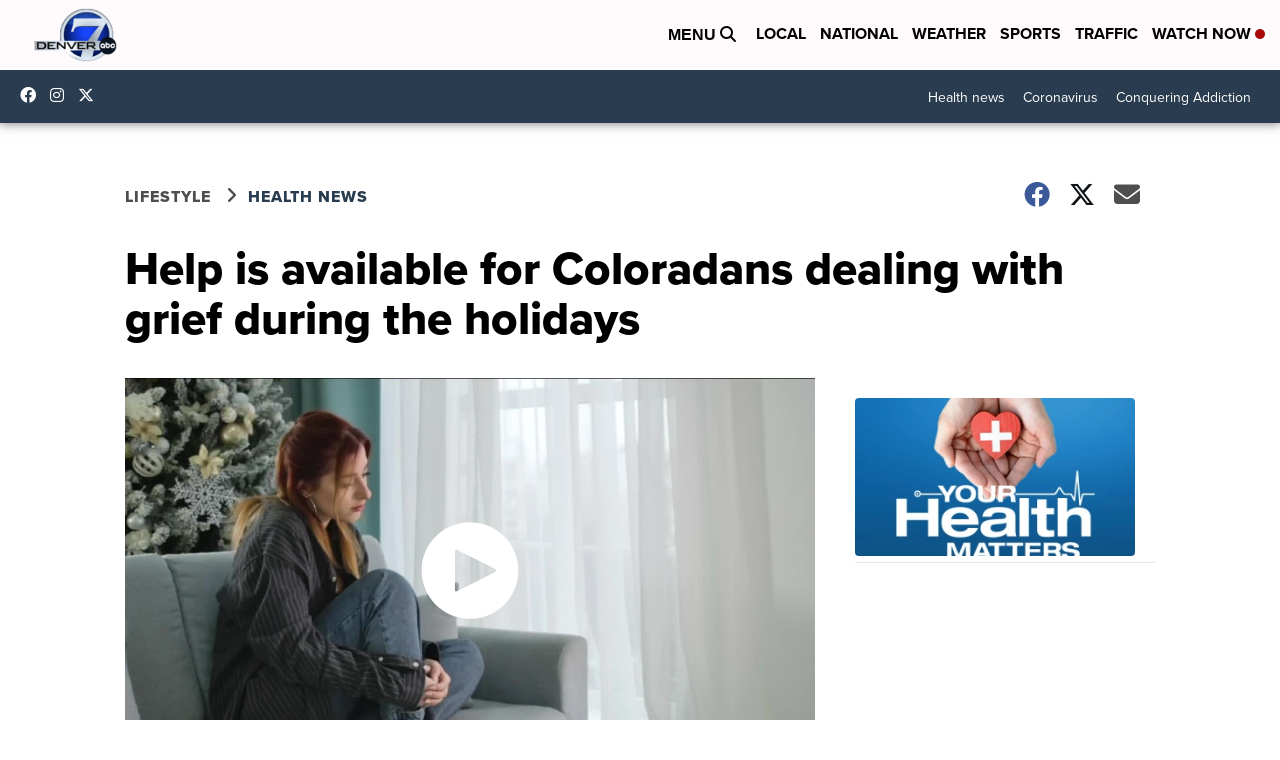

--- FILE ---
content_type: application/javascript; charset=utf-8
request_url: https://fundingchoicesmessages.google.com/f/AGSKWxX1_xBSgAupVx7VCjAQGY_mBDuUA7BD4Fz1JtbfEoBGyWra48QshrZO0q2ozUKI5gIXYbCPZ_I1WCDJAEXyKf4ze9FQtzuKujwr0Jlugq20AB70k4uGWsiihmFdWR48Zj5Q65hrT9gl8GdMcja3dvCYXG31cRjQx0DbDXN3-K5VnVYJNgUzw3QGHIDC/_/eureka/eureka.js/newad.&admeld__fbadbookingsystem&/nymag_ads.
body_size: -1292
content:
window['7e7389b4-08c6-4c00-b509-0630a0050bf2'] = true;